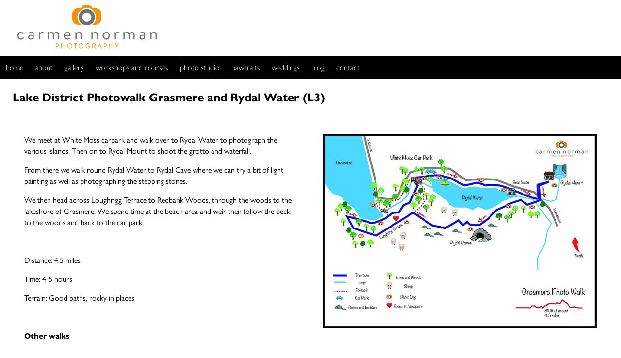

--- FILE ---
content_type: text/html
request_url: https://carmennorman.co.uk/coursesphotowalkgrasmererydal.asp
body_size: 2754
content:

<!DOCTYPE html>
<html>
<head>
<meta name="viewport" content="width=device-width, initial-scale=1">
<link rel="stylesheet" href="https://use.typekit.net/zli7lgf.css">
<link rel="stylesheet" href="https://cdnjs.cloudflare.com/ajax/libs/font-awesome/4.7.0/css/font-awesome.min.css">
<link href="cnp.css" rel="stylesheet" type="text/css">

<meta name="title" content="Landscape Photography Courses, Workshops and Photowalks" />
        <meta name="description" content="Carmen Norman is an award winning photographer based in the Lake District who provides landscape photography courses, workshops, photowalks, weddings, studio portraits and family photography" />
        <meta name="keywords" content="landscape, lake district,photography,digital photography,courses,workshops,tips,techniques,beginners,advanced,photowalk,wedding photographer,studio portraits,family photoshoots, baby photoshoot,maternity" />
        <meta name="robots" content="index, follow">
        
<title>Photowalks with carmen norman photography</title>
</head>
<body>

<div  class="maincontent">
<img class="logo" src="images/CNP logo large.jpeg" width="100%"> </div>

<div class="topnav" id="myTopnav">
  <a href="index.asp" class="active">home</a>
  <a href="about.asp">about</a>
  <a href="gallery.asp">gallery</a>
  <a href="courses.asp">workshops and courses</a>
  <a href="shoots.asp">photo studio</a>
  <a href="pawtraits.asp">pawtraits</a>
  <a href="weddings.asp">weddings</a>
  <a href="blog.asp">blog</a>
  <a href="contact.asp">contact</a>
  
  <a href="javascript:void(0);" class="icon" onClick="myFunction()">
    <i class="fa fa-bars"></i>
  </a>
</div>


<div  class="maincontent">
  <h2>Lake District Photowalk Grasmere and Rydal Water (L3)</h2>
</div>
    
<div class="maincontent">
<div class="columns2">
<p>We meet at White Moss carpark and walk over to Rydal Water to   photograph the various islands. Then on to Rydal Mount to shoot the   grotto and waterfall.<br>
</p>
<p>From there we walk   round Rydal Water to Rydal Cave where we can try a bit of light painting   as well as photographing the stepping stones.<br>
</p>
<p>We   then head across Loughrigg Terrace to Redbank Woods, through the woods   to the lakeshore of Grasmere. We spend time at the beach area and weir   then follow the beck to the woods and back to the car park.<br>
</p>
<p><br>
</p>
<p>Distance: 4.5 miles</p>
<p>Time: 4-5 hours<br>
</p>
<p>Terrain: Good paths, rocky in places</p>
<p>&nbsp;</p>
<p><strong>Other walks</strong></p>
<p><a href="coursesphotowalkhaystacks.asp">F1: Haystacks<br>
  </a><a href="coursesphotowalkeasedaletarn.asp">F2: Easedale Tarn and Helm Crag<br>
  </a><a href="coursesphotowalkholmefell.asp">F3: Holme Fell and Cathedral Cavern<br>
  </a><a href="coursesphotowalkcc.asp">F4: Castle Crag<br>
  </a>L1: TBA<br>
  <a href="coursesphotowalkderwentwater.asp">L2: Derwentwater</a><a href="coursesphotowalkgrasmererydal.asp"><br>
</a><a href="coursesphotowalklangstrath.asp">L4: Stonethwaite and Langstrath Valley</a></p>
</div>
  <div class="columns2">
  <p><img src="images/Grasmere.jpg" width="100%" /> </p>
  </div>
</div>
    

<div class="image100"><img src="galleries/GR/An artists view.jpg" width="100%"></div>


<div class="image100"><img src="images/line.png" width="100%"></div>
<div id="footer">
<div class="columns2">
  <p>Carmen Norman Photography</p>
  <p>Tel: 07921 953372<br>
    Email: <a href="mailto:carmen@carmennorman.co.uk?subject=Contact">carmen@carmennorman.co.uk</a> </p>
  <p>&nbsp;</p>
  </div>
  <div class="columns2">
    <p>
    <div class="social"><a href="https://www.linkedin.com/in/carmen-norman-1605b3a/"><img src="images/linkedin.png" width="80%" alt="linked in"></a></div><div class="social"><a href="https://www.youtube.com/channel/UCsSYanxk1KDy4jHg9z3BMkg"><img src="images/youtube.png" width="80%" alt="youtube"></a></div><div class="social"><a href="https://www.pinterest.co.uk/carmenn1400/"><img src="images/pinterest.png" width= "80%" alt="pinterest"></a></div><div class="social"><a href="https://www.instagram.com/carmennormanphotography"><img src="images/instagram.png" width="80%" alt="instagram"></a></div><div class="social"><a href="https://www.facebook.com/carmennormanphotography"><img src="images/facebook.png" width="50%" alt="Facebook"></a></div> <div class="social"><a href="https://twitter.com/carmennorman"><img src="images/twitter.png" width="90%" alt="Twitter"></a></div>
    </p>
  </div>
</div>


<script type="text/javascript">
		var _gaq = _gaq || [];
		_gaq.push(['_setAccount', 'UA-62499661-1']);
		_gaq.push(['_trackPageview']);
		(function() {
		var ga = document.createElement('script'); ga.type = 'text/javascript'; ga.async = true;
		ga.src = ('https:' == document.location.protocol ? 'https://ssl' : 'http://www') + '.google-analytics.com/ga.js';
		var s = document.getElementsByTagName('script')[0]; s.parentNode.insertBefore(ga, s);
		})();
		</script>
<script>
function myFunction() {
  var x = document.getElementById("myTopnav");
  if (x.className === "topnav") {
    x.className += " responsive";
  } else {
    x.className = "topnav";
  }
}
</script>

<script data-host="https://qatir.co.uk" data-dnt="false" src="https://qatir.co.uk/js/script.js" id="ZwSg9rf6GA" async defer></script>



</body>
</html>

--- FILE ---
content_type: text/css
request_url: https://carmennorman.co.uk/cnp.css
body_size: 767
content:
@charset "utf-8";
/* CSS Document */


body {
	margin: 0;
font-family: gill-sans-nova, sans-serif;
font-style: normal;
}

.topnav {
  overflow: hidden;
  background-color: #000;
}
.maincontent {
	width: 96%;
	padding-top: 0%;
	padding-right: 2%;
	padding-bottom: 0%;
	padding-left: 2%;
	height: auto;
	overflow: visible;
	font-size: 16px;
}
#footer {
	font-weight: 200;
	padding: 2%;
	width: 96%;
	color: #FFF;
	background-color: #666;
	height: 230px;
}
.columns1 {
	margin: 0px;
	padding: 2%;
	width: 96%;
}
.columns2 {
	margin: 0px;
	padding: 2%;
	float: left;
	width: 46%;
}
.columns3 {
	margin: 0px;
	padding: 2%;
	float: left;
	width: 29%;
}

.image100 {
	margin: 0px;
	padding: 0px;
	width: 100%;
}
a {
	font-weight: 400;
	color: #F93;
	text-decoration: none;
}
.italics {
	font-style: italic;
}

.topnav a {
	float: left;
	display: block;
	color: #FFF;
	text-align: center;
	padding: 12px 12px;
	text-decoration: none;
	font-size: 16px;
	font-weight: 300;
}

.topnav a:hover {
  background-color: #ddd;
  color: black;
}

.active {
	background-color: #000;
	color: #FFF;
}

.topnav .icon {
  display: none;
}

.social {
	width: 5%;
	padding-top: 0px;
	padding-right: 1%;
	padding-bottom: 0px;
	padding-left: 1%;
	float: right;
}
.nbnote {
	font-size: small;
}
.logo {
	width: 25%;
}
#test_email {
    display: none;
}
#tandc {
	height: 40%;
	width: 70%;
	filter: Alpha(Opacity=80);
	background-color: #FFF;
	overflow: scroll;
	position: absolute;
	z-index: 10;
	padding: 20px;
	opacity: .95;

	border: 4px solid #666;
	visibility: hidden;
}


@media screen and (max-width: 600px) {
  .topnav a:not(:first-child) {display: none;}
  .topnav a.icon {
    float: right;
    display: block;
  }
  
  .columns2 {
	margin: 0px;
	padding: 2%;
	float: left;
	width: 96%;
}
.columns3 {
	margin: 0px;
	padding: 2%;
	float: left;
	width: 96%;
}

#footer {
	font-weight: 200;
	padding: 2%;
	width: 96%;
	color: #FFF;
	background-color: #666;
	height: 255px;
}
.logo {
	width: 50%;
}
}

@media screen and (max-width: 600px) {
  .topnav.responsive {position: relative;}
  .topnav.responsive .icon {
    position: absolute;
    right: 0;
    top: 0;
  }
  .topnav.responsive a {
    float: none;
    display: block;
    text-align: left;
  }
}



.fldwidth {
	width: 90%;
}
.imgright {
	padding: 2px;
	border-top-style: none;
	border-right-style: none;
	border-bottom-style: none;
	border-left-style: none;
	float: right;
	width: 40%;
}
